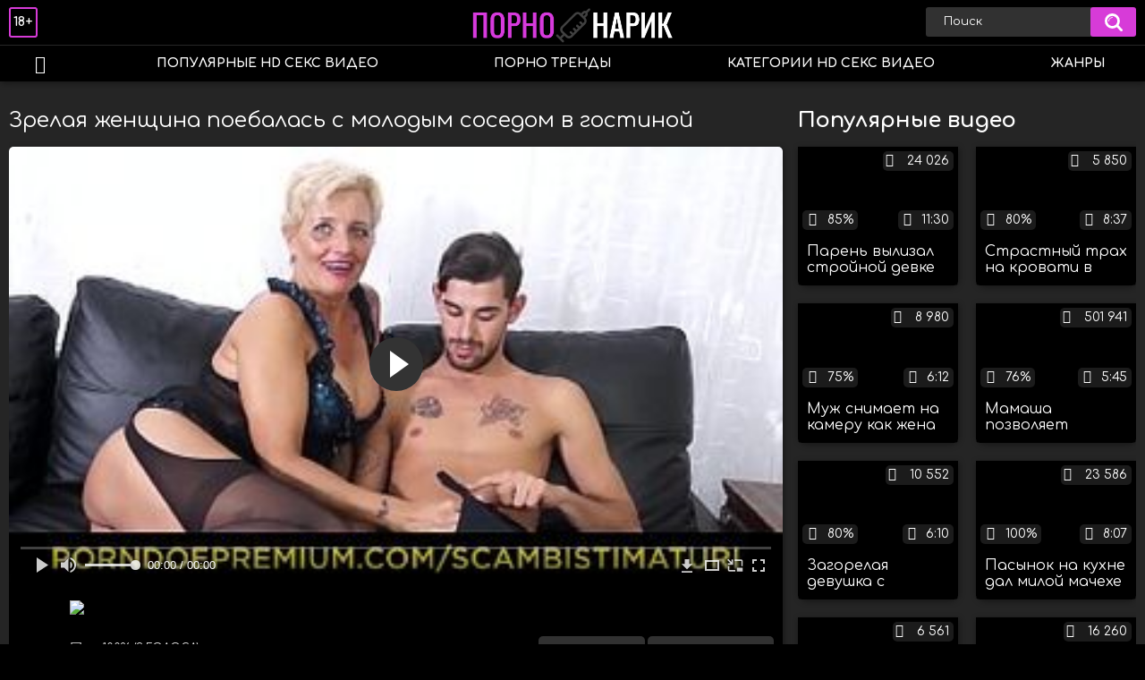

--- FILE ---
content_type: text/html; charset=utf-8
request_url: http://pornonarik.net/videos/1429/
body_size: 10604
content:
<!DOCTYPE html>
<html lang="ru">
<head>
	<title>Зрелая женщина поебалась с молодым соседом в гостиной</title>
	<meta http-equiv="Content-Type" content="text/html; charset=utf-8"/>
	<meta name="description" content="Зрелая женщина недавно развелась, но вместо страданий ебется с молоденьким соседом в своей гостиной. Блондинка доказывает себе, что она еще чего то стоит, потому делает парню потрясающий минет, от которого подгибаются ноги. А парень, в ответ, с удовольствием сделал женщине кунилингус бритой, растянутой манды."/>
	<meta name="keywords" content="Зрелые, Минет, Раком, Кончают в рот, Кунилингус, порнография, прон, nudevista, xhdporno, пердос, porevo, секс ххх, секс сту, рукоеб, порносекс"/>
	<meta name="generator" content="KVS CMS"/>
	<meta name="viewport" content="width=device-width, initial-scale=1">
	<link href="https://fonts.googleapis.com/css?family=Comfortaa:400,700&display=swap&subset=cyrillic" rel="stylesheet">
	<link rel="icon" href="http://pornonarik.net/favicon.ico" type="image/x-icon">
	<link rel="shortcut icon" href="http://pornonarik.net/favicon.ico" type="image/x-icon">
			<link href="http://pornonarik.net/static/styles/all-responsive-white.css" rel="stylesheet" type="text/css"/>
		<link href="http://pornonarik.net/static/styles/jquery.fancybox-white.min.css?v=7.3" rel="stylesheet" type="text/css"/>
	                <link rel="preload" href="/static/images/fonts/icomoon.ttf?nddhpi" as="font" crossorigin>	
	<script>
		var pageContext = {
			disableStats: true,						videoId: '1429',						loginUrl: 'http://pornonarik.net/login-required/'
		};
	</script>
	
<link href="http://pornonarik.net/videos/1429/" rel="canonical" />
	<link rel="alternate" media="only screen and (max-width: 640px)" href="https://pnarikg2.site/videos/1429/">
	

			<meta property="og:title" content="Зрелая женщина поебалась с молодым соседом в гостиной"/>
				<meta property="og:image" content="http://pornonarik.net/contents/videos_screenshots/1000/1429/preview.jpg"/>
				<meta property="og:description" content="Зрелая женщина недавно развелась, но вместо страданий ебется с молоденьким соседом в своей гостиной. Блондинка доказывает себе, что она еще чего то стоит, потому делает парню потрясающий минет, от которого подгибаются ноги. А парень, в ответ, с удовольствием сделал женщине кунилингус бритой, растянутой манды."/>
	                
</head>
<body>
<div class="container">
	<div class="header">
		<div class="header_holder">
			<span class="years"> 18+ </span>
			<div class="logo">
				<a href="http://pornonarik.net/"></a>
			</div>
			<div class="search">
				<form id="search_form" action="http://pornonarik.net/search/" method="get" data-url="http://pornonarik.net/search/%QUERY%/">
					<span class="search-button">Искать</span>
					<div class="search-text"><input type="text" name="q" placeholder="Поиск" value=""/></div>
				</form>
			</div>
		</div>
	</div>
	<nav>
		<div class="navigation">
			<button class="button">
				<span class="icon">
					<span class="ico-bar"></span>
					<span class="ico-bar"></span>
					<span class="ico-bar"></span>
				</span>
			</button>
						<ul class="primary">
				<li >
					<a href="http://pornonarik.net/" id="item1">HD порно видео</a>
				</li>
				<li >
					<a href="http://pornonarik.net/most-popular/" id="item4">Популярные HD секс видео</a>
				</li>
                    <li >
						<a href="/se.php" id="item13">Порно тренды</a>
					</li>
													<li >
						<a href="http://pornonarik.net/categories/" id="item6">Категории HD секс видео</a>
					</li>
				                                        <li >
						<a href="http://pornonarik.net/tags/" id="item12">Жанры</a>
					</li>
																											</ul>
			<ul class="secondary">
							</ul>
		</div>
	</nav>
<div class="content">
		
<div class="video_holder">
	<div class="related_small">
		<div class="headline_custom">
			<div class="title_custom">
				Популярные видео
			</div>
		</div>
		<div class="box">
	<div class="list-videos">
		<div class="margin-fix" id="list_videos_small_related_videos_items">
															<div class="item">
						<a href="http://pornonarik.net/videos/441/" title="Парень вылизал стройной девке розовую манду и аккуратно отъебал её перед камерой" data-rt="1:17c6c1be8c96571278119843458a79ae:0:441:1:">
							<div class="img">
																								<div class="wrap">
									<div class="rating">
										85%
									</div>
									<div class="views_wrap">
										<div class="views">
											24 026
										</div>
									</div>
									<div class="duration_wrap">
										<div class="duration">11:30</div>
									</div>
								</div>
								<img class="thumb lazy-load" src="[data-uri]" data-original="http://pornonarik.net/contents/videos_screenshots/0/441/320x180/1.jpg"  alt="Парень вылизал стройной девке розовую манду и аккуратно отъебал её перед камерой"  data-preview="http://pornonarik.net/get_file/2/c60ac241adc3580c5a73a86b07605ddc8a346261cc/0/441/441.mp4/"  width="320" height="180"/>
							</div>
							<strong class="title">
								<div class="title_wrap">
									Парень вылизал стройной девке розовую манду и аккуратно отъебал её перед камерой
								</div>
							</strong>
						</a>
					</div>
									<div class="item">
						<a href="http://pornonarik.net/videos/921/" title="Страстный трах на кровати в разных позах молодых соседей" data-rt="2:17c6c1be8c96571278119843458a79ae:0:921:1:">
							<div class="img">
																								<div class="wrap">
									<div class="rating">
										80%
									</div>
									<div class="views_wrap">
										<div class="views">
											5 850
										</div>
									</div>
									<div class="duration_wrap">
										<div class="duration">8:37</div>
									</div>
								</div>
								<img class="thumb lazy-load" src="[data-uri]" data-original="http://pornonarik.net/contents/videos_screenshots/0/921/320x180/1.jpg"  alt="Страстный трах на кровати в разных позах молодых соседей"  data-preview="http://pornonarik.net/get_file/2/6b1bad7ab125c0c8f28356d6525c9e4a82a800b736/0/921/921.mp4/"  width="320" height="180"/>
							</div>
							<strong class="title">
								<div class="title_wrap">
									Страстный трах на кровати в разных позах молодых соседей
								</div>
							</strong>
						</a>
					</div>
									<div class="item">
						<a href="http://pornonarik.net/videos/1499/" title="Муж снимает на камеру как жена трахается с разными мужиками" data-rt="3:17c6c1be8c96571278119843458a79ae:0:1499:1:">
							<div class="img">
																								<div class="wrap">
									<div class="rating">
										75%
									</div>
									<div class="views_wrap">
										<div class="views">
											8 980
										</div>
									</div>
									<div class="duration_wrap">
										<div class="duration">6:12</div>
									</div>
								</div>
								<img class="thumb lazy-load" src="[data-uri]" data-original="http://pornonarik.net/contents/videos_screenshots/1000/1499/320x180/1.jpg"  alt="Муж снимает на камеру как жена трахается с разными мужиками"  data-preview="http://pornonarik.net/get_file/2/8ec54ac17608b994b9b45114e9c68ebe3ce4ed09a9/1000/1499/1499.mp4/"  width="320" height="180"/>
							</div>
							<strong class="title">
								<div class="title_wrap">
									Муж снимает на камеру как жена трахается с разными мужиками
								</div>
							</strong>
						</a>
					</div>
									<div class="item">
						<a href="http://pornonarik.net/videos/731/" title="Мамаша позволяет приёмному сыну растягивать свои дырки и трахать их" data-rt="4:17c6c1be8c96571278119843458a79ae:0:731:1:">
							<div class="img">
																								<div class="wrap">
									<div class="rating">
										76%
									</div>
									<div class="views_wrap">
										<div class="views">
											501 941
										</div>
									</div>
									<div class="duration_wrap">
										<div class="duration">5:45</div>
									</div>
								</div>
								<img class="thumb lazy-load" src="[data-uri]" data-original="http://pornonarik.net/contents/videos_screenshots/0/731/320x180/1.jpg"  alt="Мамаша позволяет приёмному сыну растягивать свои дырки и трахать их"  data-preview="http://pornonarik.net/get_file/2/5679589dc858e3c8a2e6d9a0b347a97110bf54d49a/0/731/731.mp4/"  width="320" height="180"/>
							</div>
							<strong class="title">
								<div class="title_wrap">
									Мамаша позволяет приёмному сыну растягивать свои дырки и трахать их
								</div>
							</strong>
						</a>
					</div>
									<div class="item">
						<a href="http://pornonarik.net/videos/72/" title="Загорелая девушка с большими титьками ебётся с лысым парнем в письку" data-rt="5:17c6c1be8c96571278119843458a79ae:0:72:1:">
							<div class="img">
																								<div class="wrap">
									<div class="rating">
										80%
									</div>
									<div class="views_wrap">
										<div class="views">
											10 552
										</div>
									</div>
									<div class="duration_wrap">
										<div class="duration">6:10</div>
									</div>
								</div>
								<img class="thumb lazy-load" src="[data-uri]" data-original="http://pornonarik.net/contents/videos_screenshots/0/72/320x180/1.jpg"  alt="Загорелая девушка с большими титьками ебётся с лысым парнем в письку"  data-preview="http://pornonarik.net/get_file/2/3cb61ae5832ae3e14fd6c750b515371f50c16ca352/0/72/72.mp4/"  width="320" height="180"/>
							</div>
							<strong class="title">
								<div class="title_wrap">
									Загорелая девушка с большими титьками ебётся с лысым парнем в письку
								</div>
							</strong>
						</a>
					</div>
									<div class="item">
						<a href="http://pornonarik.net/videos/377/" title="Пасынок на кухне дал милой мачехе пососать свой длинный хуй и отъебал её на полу" data-rt="6:17c6c1be8c96571278119843458a79ae:0:377:1:">
							<div class="img">
																								<div class="wrap">
									<div class="rating">
										100%
									</div>
									<div class="views_wrap">
										<div class="views">
											23 586
										</div>
									</div>
									<div class="duration_wrap">
										<div class="duration">8:07</div>
									</div>
								</div>
								<img class="thumb lazy-load" src="[data-uri]" data-original="http://pornonarik.net/contents/videos_screenshots/0/377/320x180/1.jpg"  alt="Пасынок на кухне дал милой мачехе пососать свой длинный хуй и отъебал её на полу"  data-preview="http://pornonarik.net/get_file/2/c5ae2b45570974d01ee56c9a53142614bfedb2ec16/0/377/377.mp4/"  width="320" height="180"/>
							</div>
							<strong class="title">
								<div class="title_wrap">
									Пасынок на кухне дал милой мачехе пососать свой длинный хуй и отъебал её на полу
								</div>
							</strong>
						</a>
					</div>
									<div class="item">
						<a href="http://pornonarik.net/videos/964/" title="Трах незнакомцев в купе поезда с окончанием на задницу" data-rt="7:17c6c1be8c96571278119843458a79ae:0:964:1:">
							<div class="img">
																								<div class="wrap">
									<div class="rating">
										100%
									</div>
									<div class="views_wrap">
										<div class="views">
											6 561
										</div>
									</div>
									<div class="duration_wrap">
										<div class="duration">13:37</div>
									</div>
								</div>
								<img class="thumb lazy-load" src="[data-uri]" data-original="http://pornonarik.net/contents/videos_screenshots/0/964/320x180/1.jpg"  alt="Трах незнакомцев в купе поезда с окончанием на задницу"  data-preview="http://pornonarik.net/get_file/2/a56ec729c52e40e36628162d7822be0f7d8ed87670/0/964/964.mp4/"  width="320" height="180"/>
							</div>
							<strong class="title">
								<div class="title_wrap">
									Трах незнакомцев в купе поезда с окончанием на задницу
								</div>
							</strong>
						</a>
					</div>
									<div class="item">
						<a href="http://pornonarik.net/videos/1405/" title="Парень быстро выебал зрелую домохозяйку на кухонном столе" data-rt="8:17c6c1be8c96571278119843458a79ae:0:1405:1:">
							<div class="img">
																								<div class="wrap">
									<div class="rating">
										73%
									</div>
									<div class="views_wrap">
										<div class="views">
											16 260
										</div>
									</div>
									<div class="duration_wrap">
										<div class="duration">11:29</div>
									</div>
								</div>
								<img class="thumb lazy-load" src="[data-uri]" data-original="http://pornonarik.net/contents/videos_screenshots/1000/1405/320x180/1.jpg"  alt="Парень быстро выебал зрелую домохозяйку на кухонном столе"  data-preview="http://pornonarik.net/get_file/2/7a994f39397ae6f0c8e5e5a025693ba2c49b45f41c/1000/1405/1405.mp4/"  width="320" height="180"/>
							</div>
							<strong class="title">
								<div class="title_wrap">
									Парень быстро выебал зрелую домохозяйку на кухонном столе
								</div>
							</strong>
						</a>
					</div>
									<div class="item">
						<a href="http://pornonarik.net/videos/780/" title="Тёлка с маленькими сиськами сосёт хуй и вылизывает задницу мужику на кастинге" data-rt="9:17c6c1be8c96571278119843458a79ae:0:780:1:">
							<div class="img">
																								<div class="wrap">
									<div class="rating">
										83%
									</div>
									<div class="views_wrap">
										<div class="views">
											7 316
										</div>
									</div>
									<div class="duration_wrap">
										<div class="duration">18:17</div>
									</div>
								</div>
								<img class="thumb lazy-load" src="[data-uri]" data-original="http://pornonarik.net/contents/videos_screenshots/0/780/320x180/1.jpg"  alt="Тёлка с маленькими сиськами сосёт хуй и вылизывает задницу мужику на кастинге"  data-preview="http://pornonarik.net/get_file/2/98dd9da922148d7c8a00b5790bcbb8009d1810866a/0/780/780.mp4/"  width="320" height="180"/>
							</div>
							<strong class="title">
								<div class="title_wrap">
									Тёлка с маленькими сиськами сосёт хуй и вылизывает задницу мужику на кастинге
								</div>
							</strong>
						</a>
					</div>
										

    <div class="item">    <a  rel="nofollow"  href="/videos/1409/">        <div class="img" style="width: 100%; height: 100%; overflow: hidden;">            <img class="thumb lazy-load" src="/contents/videos_screenshots/1000/1409/320x180/1.jpg" style="width: auto; height: 100%; object-fit: cover;" />        </div>    </a></div><div class="item">    <a  rel="nofollow"  href="/videos/1373/">        <div class="img" style="width: 100%; height: 100%; overflow: hidden;">            <img class="thumb lazy-load" src="/contents/videos_screenshots/1000/1373/320x180/1.jpg" style="width: auto; height: 100%; object-fit: cover;" />        </div>    </a></div><div class="item">    <a  rel="nofollow"  href="/videos/731/">        <div class="img" style="width: 100%; height: 100%; overflow: hidden;">            <img class="thumb lazy-load" src="/contents/videos_screenshots/0/731/320x180/1.jpg" style="width: auto; height: 100%; object-fit: cover;" />        </div>    </a></div><div class="item">    <a  rel="nofollow"  href="/videos/1502/">        <div class="img" style="width: 100%; height: 100%; overflow: hidden;">            <img class="thumb lazy-load" src="/contents/videos_screenshots/1000/1502/320x180/1.jpg" style="width: auto; height: 100%; object-fit: cover;" />        </div>    </a></div>


		</div>
	</div>
</div>
	</div>
	<div class="video_wrap">
		<div class="headline">
			<h1>Зрелая женщина поебалась с молодым соседом в гостиной</h1>
		</div>
		<div class="block-video">
			<div class="video-holder">
				<div class="player">
					<div class="player-holder">
													
<div class="player-wrap" style="width: 100%; height: 0; padding-bottom: 56.25%">
        <script src="https://cdn.fluidplayer.com/v3/current/fluidplayer.min.js"></script>
    <video id="fluid-player-e2e-case" class="player-wrap">
		<source src="http://pornonarik.net/get_file/2/33b3f76bc69dcc85dfb5919aa7ebfb857c7fe80a64/1000/1429/1429.mp4/" type="video/mp4"/>
    </video>
<!--
    <div id="related-videos" style="display: none; position: absolute; width: 70%; height: 70%; top: 2%; left: 15%; color: #fff; z-index: 10; justify-content: center; align-items: flex-start;"></div>
-->
</div>

<script>
    var postrollShown = false;
    var pauserollShown = false;
    var adPlaying = false;
    var firstVisit = parseInt(localStorage.getItem('firstVisit')) || Date.now();
    var lastAdTime = parseInt(localStorage.getItem('lastAdTime')) || 0;

    if (!localStorage.getItem('firstVisit')) {
        localStorage.setItem('firstVisit', firstVisit);
    }

    function canShowPreroll() {
        const now = Date.now();
        const activeAdDuration = 4 * 60 * 1000;
        const adCooldown = 60 * 60 * 1000;

        if (now - firstVisit < activeAdDuration) {
            return true;
        }

        if (now - lastAdTime > adCooldown) {
            localStorage.setItem('firstVisit', now);
            localStorage.setItem('lastAdTime', now);
            return true;
        }

        return false;
    }

    var instance = fluidPlayer('fluid-player-e2e-case', {
        layoutControls: {
            posterImage: 'http://pornonarik.net/contents/videos_screenshots/1000/1429/preview.jpg',
            controlBar: {
                autoHideTimeout: 3,
                animated: true,
                autoHide: true
            },
            allowDownload: true
        },
        vastOptions: {
            allowVPAID: true,
            adList: canShowPreroll() ? [
                {
                    roll: 'preRoll',
                    vastTag: '',
                }
            ] : []
        }
    });

    instance.on('play', function() {
        adPlaying = false;
        document.getElementById('related-videos').style.display = 'none';
        postrollShown = false;
        pauserollShown = false;
    });

    instance.on('ended', function() {
        if (!postrollShown && !adPlaying) {
            document.getElementById('related-videos').style.display = 'flex';
            postrollShown = true;
        }
    });

    instance.on('adStarted', function() {
        adPlaying = true;
		pauserollShown = false;
        document.getElementById('related-videos').style.display = 'none';
        localStorage.setItem('lastAdTime', Date.now());
    });

    instance.on('adEnded', function() {
        adPlaying = false;
		pauserollShown = false;
    });

    instance.on('pause', function() {
        if (!adPlaying) {
            $.ajax({
                url: '/get_random_videos.php',
                method: 'GET',
                success: function(response) {
                    document.getElementById('related-videos').innerHTML = response;
                    document.getElementById('related-videos').style.display = 'flex';
                },
                error: function() {
                    console.error('Ошибка при загрузке pauseroll.');
                }
            });
        }
    });
</script>

<style>
    .fluid_video_wrapper {
        position: absolute;
        height: 100% !important;
        width: 100% !important;
        top: 0;
        left: 0;
        z-index: 1;
    }
</style>


						
																		</div>
				</div>
									<div class="sponsor"><a href="/images/obmen/px01.php" rel="nofollow" target="_blank"><img src="/images/obmen/px01.jpg"/></a></div>
								<div class="video-info">
					<div class="info-holder">
						<div class="info-buttons">
							<div class="rating-container">
																	<a href="#like" class="rate-like" title="Мне нравится" data-video-id="1429" data-vote="5">Мне нравится</a>
									<a href="#dislike" class="rate-dislike" title="Мне не нравится" data-video-id="1429" data-vote="0">Мне не нравится</a>
																<div class="rating">
																		
																		
									<span class="voters" data-success="Спасибо!" data-error="IP уже голосовал">100% (3 голоса)</span>
									<span class="scale-holder positive"><span class="scale" style="width:100%;" data-rating="5.0000" data-votes="3"></span></span>
								</div>
							</div>
														<div class="tabs-menu">
								<ul>
									<li><a href="#tab_video_info" class="toggle-button">Информация</a></li>
																											
									<li><a href="#tab_comments" class="toggle-button">Комментарии (0)</a></li>
								</ul>
							</div>
						</div>
						<div id="tab_video_info" class="tab-content">
							<div class="block-details">
																<div class="info">
																			<div class="item">
											Порно:
											<em>Зрелая женщина недавно развелась, но вместо страданий ебется с молоденьким соседом в своей гостиной. Блондинка доказывает себе, что она еще чего то стоит, потому делает парню потрясающий минет, от которого подгибаются ноги. А парень, в ответ, с удовольствием сделал женщине кунилингус бритой, растянутой манды.</em>
										</div>
																																					<div class="item">
											Категории:
																							<a href="http://pornonarik.net/categories/zrelye/">Зрелые</a>
																							<a href="http://pornonarik.net/categories/minet/">Минет</a>
																							<a href="http://pornonarik.net/categories/rakom/">Раком</a>
																							<a href="http://pornonarik.net/categories/konchayut-v-rot/">Кончают в рот</a>
																							<a href="http://pornonarik.net/categories/kunilingus/">Кунилингус</a>
																					</div>
																												<div class="item">
											Тэги:
																							<a href="http://pornonarik.net/tags/pornografiya/">порнография</a>
																							<a href="http://pornonarik.net/tags/pron/">прон</a>
																							<a href="http://pornonarik.net/tags/nudevista/">nudevista</a>
																							<a href="http://pornonarik.net/tags/xhdporno/">xhdporno</a>
																							<a href="http://pornonarik.net/tags/perdos/">пердос</a>
																							<a href="http://pornonarik.net/tags/porevo/">porevo</a>
																							<a href="http://pornonarik.net/tags/seks-hhh/">секс ххх</a>
																							<a href="http://pornonarik.net/tags/seks-stu/">секс сту</a>
																							<a href="http://pornonarik.net/tags/rukoeb/">рукоеб</a>
																							<a href="http://pornonarik.net/tags/pornoseks/">порносекс</a>
																					</div>
																																														<div class="item">
											Скачать:
																																			<a href="http://pornonarik.net/get_file/2/33b3f76bc69dcc85dfb5919aa7ebfb857c7fe80a64/1000/1429/1429.mp4/?download_filename=zrelaya-jenshchina-poebalas-s-molodym-sosedom-v-gostinoy.mp4&download=true" data-attach-session="PHPSESSID">MP4, 32.75 Mb</a>
																					</div>
																	</div>
							</div>
						</div>
																		<div id="tab_share" class="tab-content hidden">
							<div class="block-share">
								<form>
									<div class="row">
										<label for="share_link" class="field-label">Ссылка на это видео</label>
										<div class="block-bookmarks">
										</div>
										<input type="text" id="share_link" class="textfield middle" value="http://pornonarik.net/videos/1429/" readonly>
									</div>
									<div class="row">
										<label for="share_bb_code" class="field-label">BB код</label>
										<input type="text" id="share_bb_code" class="textfield" value="[url=http://pornonarik.net/videos/1429/]Зрелая женщина поебалась с молодым соседом в гостиной[/url]" readonly>
									</div>
																			<div class="row">
											<label for="share_embed_code" class="field-label">Embed код</label>
											<input type="text" id="share_embed_code" class="textfield embed-code" value="" readonly>
										</div>
																					<div class="row">
												<label class="field-label">Размер embed</label>
												<div class="block-size">
																										<a class="embed-button" href="#embed_400x225" data-embed-size="400x225">400x225</a>
																										<a class="embed-button" href="#embed_480x270" data-embed-size="480x270">480x270</a>
																										<a class="embed-button" href="#embed_640x360" data-embed-size="640x360">640x360</a>
																										<a class="embed-button" href="#embed_960x540" data-embed-size="960x540">960x540</a>
													<a class="embed-button embed-button-custom" href="#embed_custom" data-embed-size="640x360">Свой: <span class="embed-code-custom-width-label">640</span>x<span class="embed-code-custom-height-label">360</span></a>
													<div class="custom-size">
														<label for="share_embed_code_width" class="field-label">Размер embed</label>
														<input type="text" id="share_embed_code_width" value="640" class="textfield embed-code-custom-width">
														<label for="share_embed_code_height">x</label>
														<input type="text" id="share_embed_code_height" value="360" class="textfield embed-code-custom-height">
													</div>
												</div>
											</div>
																											</form>
							</div>
						</div>
						<div id="tab_comments" class="tab-content hidden">
								
<div class="block-comments" data-block-id="video_comments_video_comments">
	<form method="post">
									<a href="#add_comment" class="toggle-button">Добавить комментарий</a>
							<label class="field-label">Комментарии</label>
		<span class="hint">
																				Вы будете первым!
					</span>

					<div class="success hidden">
				Спасибо! Ваш комментарий отправлен на проверку.
			</div>
			<div class="block-new-comment">
				<div class="generic-error hidden"></div>
				<div>
											<div class="row">
							<label for="comment_username" class="field-label">Ваше имя</label>
							<input type="text" id="comment_username" name="anonymous_username" maxlength="30" class="textfield" placeholder="введите имя, если хотите персонифицировать свой комментарий"/>
						</div>
										<div class="row">
						<label for="comment_message" class="field-label required">Комментарий</label>
													<div class="smileys-support">
								<div class="smileys-bar">
	<img data-src="http://pornonarik.net/static/images/emoticons/smile.png" alt=":)"/>
	<img data-src="http://pornonarik.net/static/images/emoticons/cool.png" alt="8-)"/>
	<img data-src="http://pornonarik.net/static/images/emoticons/cwy.png" alt=";("/>
	<img data-src="http://pornonarik.net/static/images/emoticons/grin.png" alt=":D"/>
	<img data-src="http://pornonarik.net/static/images/emoticons/sad.png" alt=":("/>
	<img data-src="http://pornonarik.net/static/images/emoticons/shocked.png" alt=":O"/>
	<img data-src="http://pornonarik.net/static/images/emoticons/tongue.png" alt=":P"/>
	<img data-src="http://pornonarik.net/static/images/emoticons/wink.png" alt=";)"/>
	<img data-src="http://pornonarik.net/static/images/emoticons/heart.png" alt=":heart:"/>
	<img data-src="http://pornonarik.net/static/images/emoticons/ermm.png" alt=":ermm:"/>
	<img data-src="http://pornonarik.net/static/images/emoticons/angel.png" alt=":angel:"/>
	<img data-src="http://pornonarik.net/static/images/emoticons/angry.png" alt=":angry:"/>
	<img data-src="http://pornonarik.net/static/images/emoticons/alien.png" alt=":alien:"/>
	<img data-src="http://pornonarik.net/static/images/emoticons/blink.png" alt=":blink:"/>
	<img data-src="http://pornonarik.net/static/images/emoticons/blush.png" alt=":blush:"/>
	<img data-src="http://pornonarik.net/static/images/emoticons/cheerful.png" alt=":cheerful:"/>
	<img data-src="http://pornonarik.net/static/images/emoticons/devil.png" alt=":devil:"/>
	<img data-src="http://pornonarik.net/static/images/emoticons/dizzy.png" alt=":dizzy:"/>
	<img data-src="http://pornonarik.net/static/images/emoticons/getlost.png" alt=":getlost:"/>
	<img data-src="http://pornonarik.net/static/images/emoticons/happy.png" alt=":happy:"/>
	<img data-src="http://pornonarik.net/static/images/emoticons/kissing.png" alt=":kissing:"/>
	<img data-src="http://pornonarik.net/static/images/emoticons/ninja.png" alt=":ninja:"/>
	<img data-src="http://pornonarik.net/static/images/emoticons/pinch.png" alt=":pinch:"/>
	<img data-src="http://pornonarik.net/static/images/emoticons/pouty.png" alt=":pouty:"/>
	<img data-src="http://pornonarik.net/static/images/emoticons/sick.png" alt=":sick:"/>
	<img data-src="http://pornonarik.net/static/images/emoticons/sideways.png" alt=":sideways:"/>
	<img data-src="http://pornonarik.net/static/images/emoticons/silly.png" alt=":silly:"/>
	<img data-src="http://pornonarik.net/static/images/emoticons/sleeping.png" alt=":sleeping:"/>
	<img data-src="http://pornonarik.net/static/images/emoticons/unsure.png" alt=":unsure:"/>
	<img data-src="http://pornonarik.net/static/images/emoticons/w00t.png" alt=":woot:"/>
	<img data-src="http://pornonarik.net/static/images/emoticons/wassat.png" alt=":wassat:"/>
</div>								<textarea class="textarea" id="comment_message" name="comment" rows="3" placeholder=""></textarea>
								<div class="field-error down"></div>
							</div>
											</div>
					<div class="bottom">
													<label>Пожалуйста, подтвердите, что вы не являетесь автоматической программой.</label>
							<div class="captcha-control">
																	<div class="image">
										<img data-src="http://pornonarik.net/captcha/comments/?rand=1769270371" alt="Картинка защиты"/>
										<label for="comment_code" class="field-label required">Код защиты</label>
										<input type="text" id="comment_code" class="textfield" name="code" autocomplete="off">
										<div class="field-error up"></div>
									</div>
																<input type="hidden" name="action" value="add_comment"/>
								<input type="hidden" name="video_id" value="1429">
								<input type="submit" class="submit" value="Отправить">
							</div>
											</div>
				</div>
			</div>
			</form>

	<div class="list-comments hidden">
	<div id="video_comments_video_comments">
		<div class="margin-fix" id="video_comments_video_comments_items">
					</div>

								</div>
</div></div>


						</div>
					</div>
				</div>
			</div>
		</div>
<!--
<div class="sponsor"><a href="/images/obmen/pl01.php" rel="nofollow" target="_blank"><img src="/images/obmen/pl01.jpg"/></a></div>
<div class="sponsor"><a href="/images/obmen/rc01.php" rel="nofollow" target="_blank"><img src="/images/obmen/rc01.jpg"/></a></div>
-->
<table width="100%" height="100%">  <tbody>    <tr><td style="width: 33.33%;">  <div style="width: 100%; height: auto; display: flex; justify-content: center; align-items: center;">    <a rel="nofollow" href="/videos/1273/">      <div class="img" style="width: 100%; height: auto; overflow: hidden;">        <img src="/contents/videos_screenshots/1000/1273/320x180/1.jpg" style="width: 100%; height: auto;">      </div>    </a>  </div></td><td style="width: 33.33%;">  <div style="width: 100%; height: auto; display: flex; justify-content: center; align-items: center;">    <a rel="nofollow" href="/videos/1363/">      <div class="img" style="width: 100%; height: auto; overflow: hidden;">        <img src="/contents/videos_screenshots/1000/1363/320x180/1.jpg" style="width: 100%; height: auto;">      </div>    </a>  </div></td><td style="width: 33.33%;">  <div style="width: 100%; height: auto; display: flex; justify-content: center; align-items: center;">    <a rel="nofollow" href="/videos/1404/">      <div class="img" style="width: 100%; height: auto; overflow: hidden;">        <img src="/contents/videos_screenshots/1000/1404/320x180/1.jpg" style="width: 100%; height: auto;">      </div>    </a>  </div></td>    </tr>  </tbody></table>	</div>
</div>

	<div class="related-videos" id="list_videos_related_videos">
	<ul class="list-sort" id="list_videos_related_videos_filter_list">
					<li><span>Похожие видео</span></li>
		
		
			</ul>
		<div class="box">
	<div class="list-videos">
		<div class="margin-fix" id="list_videos_related_videos_items">
															<div class="item">
						<a href="http://pornonarik.net/videos/1404/" title="Женщина за городом поебалась с несколькими мужчинами" data-rt="1:666b145e147500c0e495436f30b65f53:0:1404:1:">
							<div class="img">
																								<div class="wrap">
									<div class="rating">
										93%
									</div>
									<div class="views_wrap">
										<div class="views">
											27 853
										</div>
									</div>
									<div class="duration_wrap">
										<div class="duration">2:48</div>
									</div>
								</div>
								<img class="thumb lazy-load" src="[data-uri]" data-original="http://pornonarik.net/contents/videos_screenshots/1000/1404/320x180/1.jpg"  alt="Женщина за городом поебалась с несколькими мужчинами"  data-preview="http://pornonarik.net/get_file/2/b6bed6ae616b8deaa613924186f4682f9c28a7e641/1000/1404/1404.mp4/"  width="320" height="180"/>
							</div>
							<strong class="title">
								<div class="title_wrap">
									Женщина за городом поебалась с несколькими мужчинами
								</div>
							</strong>
						</a>
					</div>
									<div class="item">
						<a href="http://pornonarik.net/videos/1608/" title="Женщина отлично поебалась с сыном пока супруг на работе" data-rt="2:666b145e147500c0e495436f30b65f53:0:1608:1:">
							<div class="img">
																								<div class="wrap">
									<div class="rating">
										61%
									</div>
									<div class="views_wrap">
										<div class="views">
											28 228
										</div>
									</div>
									<div class="duration_wrap">
										<div class="duration">5:06</div>
									</div>
								</div>
								<img class="thumb lazy-load" src="[data-uri]" data-original="http://pornonarik.net/contents/videos_screenshots/1000/1608/320x180/1.jpg"  alt="Женщина отлично поебалась с сыном пока супруг на работе"  data-preview="http://pornonarik.net/get_file/2/f7c5a7591fdbddb6ac025d1b4e08ad9aa92dc666d7/1000/1608/1608.mp4/"  width="320" height="180"/>
							</div>
							<strong class="title">
								<div class="title_wrap">
									Женщина отлично поебалась с сыном пока супруг на работе
								</div>
							</strong>
						</a>
					</div>
									<div class="item">
						<a href="http://pornonarik.net/videos/1485/" title="Женщина вылизывает пизденку сестры посреди гостиной" data-rt="3:666b145e147500c0e495436f30b65f53:0:1485:1:">
							<div class="img">
																								<div class="wrap">
									<div class="rating">
										75%
									</div>
									<div class="views_wrap">
										<div class="views">
											10 405
										</div>
									</div>
									<div class="duration_wrap">
										<div class="duration">6:15</div>
									</div>
								</div>
								<img class="thumb lazy-load" src="[data-uri]" data-original="http://pornonarik.net/contents/videos_screenshots/1000/1485/320x180/1.jpg"  alt="Женщина вылизывает пизденку сестры посреди гостиной"  data-preview="http://pornonarik.net/get_file/2/f38a9ccfccc73fd9fc20b8bed3e4e77e60cfca8a5f/1000/1485/1485.mp4/"  width="320" height="180"/>
							</div>
							<strong class="title">
								<div class="title_wrap">
									Женщина вылизывает пизденку сестры посреди гостиной
								</div>
							</strong>
						</a>
					</div>
									<div class="item">
						<a href="http://pornonarik.net/videos/584/" title="Молодая латинка с косичкой трахается со своим соседом" data-rt="4:666b145e147500c0e495436f30b65f53:0:584:1:">
							<div class="img">
																								<div class="wrap">
									<div class="rating">
										72%
									</div>
									<div class="views_wrap">
										<div class="views">
											18 764
										</div>
									</div>
									<div class="duration_wrap">
										<div class="duration">10:12</div>
									</div>
								</div>
								<img class="thumb lazy-load" src="[data-uri]" data-original="http://pornonarik.net/contents/videos_screenshots/0/584/320x180/1.jpg"  alt="Молодая латинка с косичкой трахается со своим соседом"  data-preview="http://pornonarik.net/get_file/2/e5dae9783ab8e2d1606c5a1e95095718f99e0a8017/0/584/584.mp4/"  width="320" height="180"/>
							</div>
							<strong class="title">
								<div class="title_wrap">
									Молодая латинка с косичкой трахается со своим соседом
								</div>
							</strong>
						</a>
					</div>
									<div class="item">
						<a href="http://pornonarik.net/videos/1518/" title="Жена быстро трахается с соседом пока супруг на работе" data-rt="5:666b145e147500c0e495436f30b65f53:0:1518:1:">
							<div class="img">
																								<div class="wrap">
									<div class="rating">
										100%
									</div>
									<div class="views_wrap">
										<div class="views">
											17 155
										</div>
									</div>
									<div class="duration_wrap">
										<div class="duration">2:49</div>
									</div>
								</div>
								<img class="thumb lazy-load" src="[data-uri]" data-original="http://pornonarik.net/contents/videos_screenshots/1000/1518/320x180/1.jpg"  alt="Жена быстро трахается с соседом пока супруг на работе"  data-preview="http://pornonarik.net/get_file/2/15ffc47b4b062a84de11fe8c148b9654777500bb20/1000/1518/1518.mp4/"  width="320" height="180"/>
							</div>
							<strong class="title">
								<div class="title_wrap">
									Жена быстро трахается с соседом пока супруг на работе
								</div>
							</strong>
						</a>
					</div>
									<div class="item">
						<a href="http://pornonarik.net/videos/887/" title="Первый анальный трах сочной бразилийки с лысым соседом" data-rt="6:666b145e147500c0e495436f30b65f53:0:887:1:">
							<div class="img">
																								<div class="wrap">
									<div class="rating">
										50%
									</div>
									<div class="views_wrap">
										<div class="views">
											5 506
										</div>
									</div>
									<div class="duration_wrap">
										<div class="duration">13:12</div>
									</div>
								</div>
								<img class="thumb lazy-load" src="[data-uri]" data-original="http://pornonarik.net/contents/videos_screenshots/0/887/320x180/1.jpg"  alt="Первый анальный трах сочной бразилийки с лысым соседом"  data-preview="http://pornonarik.net/get_file/2/0370f673b86c19e3147f35269d30f71bfe69083226/0/887/887.mp4/"  width="320" height="180"/>
							</div>
							<strong class="title">
								<div class="title_wrap">
									Первый анальный трах сочной бразилийки с лысым соседом
								</div>
							</strong>
						</a>
					</div>
									<div class="item">
						<a href="http://pornonarik.net/videos/1306/" title="Жесткое порево с соседом раком закончилось для грудастой милфы еблей в рот" data-rt="7:666b145e147500c0e495436f30b65f53:0:1306:1:">
							<div class="img">
																								<div class="wrap">
									<div class="rating">
										53%
									</div>
									<div class="views_wrap">
										<div class="views">
											28 850
										</div>
									</div>
									<div class="duration_wrap">
										<div class="duration">6:12</div>
									</div>
								</div>
								<img class="thumb lazy-load" src="[data-uri]" data-original="http://pornonarik.net/contents/videos_screenshots/1000/1306/320x180/1.jpg"  alt="Жесткое порево с соседом раком закончилось для грудастой милфы еблей в рот"  data-preview="http://pornonarik.net/get_file/2/b8652065a290a879c0b211f19f6c91f2f2df3f46a8/1000/1306/1306.mp4/"  width="320" height="180"/>
							</div>
							<strong class="title">
								<div class="title_wrap">
									Жесткое порево с соседом раком закончилось для грудастой милфы еблей в рот
								</div>
							</strong>
						</a>
					</div>
									<div class="item">
						<a href="http://pornonarik.net/videos/1246/" title="Измена азиатки домохозяйки на кухне с минетом и еблей с соседом стоя" data-rt="8:666b145e147500c0e495436f30b65f53:0:1246:1:">
							<div class="img">
																								<div class="wrap">
									<div class="rating">
										63%
									</div>
									<div class="views_wrap">
										<div class="views">
											140 383
										</div>
									</div>
									<div class="duration_wrap">
										<div class="duration">9:14</div>
									</div>
								</div>
								<img class="thumb lazy-load" src="[data-uri]" data-original="http://pornonarik.net/contents/videos_screenshots/1000/1246/320x180/1.jpg"  alt="Измена азиатки домохозяйки на кухне с минетом и еблей с соседом стоя"  data-preview="http://pornonarik.net/get_file/2/f531752eed1dc080281b4d1792e62a8ed9bc039ec1/1000/1246/1246.mp4/"  width="320" height="180"/>
							</div>
							<strong class="title">
								<div class="title_wrap">
									Измена азиатки домохозяйки на кухне с минетом и еблей с соседом стоя
								</div>
							</strong>
						</a>
					</div>
									<div class="item">
						<a href="http://pornonarik.net/videos/1440/" title="Молоденькая модель поебалась на кастинге с оператором" data-rt="9:666b145e147500c0e495436f30b65f53:0:1440:1:">
							<div class="img">
																								<div class="wrap">
									<div class="rating">
										100%
									</div>
									<div class="views_wrap">
										<div class="views">
											5 167
										</div>
									</div>
									<div class="duration_wrap">
										<div class="duration">11:01</div>
									</div>
								</div>
								<img class="thumb lazy-load" src="[data-uri]" data-original="http://pornonarik.net/contents/videos_screenshots/1000/1440/320x180/1.jpg"  alt="Молоденькая модель поебалась на кастинге с оператором"  data-preview="http://pornonarik.net/get_file/2/54218c1c942ec21fb56a5fcb900d5ac0250c226cfc/1000/1440/1440.mp4/"  width="320" height="180"/>
							</div>
							<strong class="title">
								<div class="title_wrap">
									Молоденькая модель поебалась на кастинге с оператором
								</div>
							</strong>
						</a>
					</div>
									<div class="item">
						<a href="http://pornonarik.net/videos/512/" title="Симпатичная жена изменяет мужу с его молодым сотрудником" data-rt="10:666b145e147500c0e495436f30b65f53:0:512:1:">
							<div class="img">
																								<div class="wrap">
									<div class="rating">
										81%
									</div>
									<div class="views_wrap">
										<div class="views">
											26 541
										</div>
									</div>
									<div class="duration_wrap">
										<div class="duration">19:41</div>
									</div>
								</div>
								<img class="thumb lazy-load" src="[data-uri]" data-original="http://pornonarik.net/contents/videos_screenshots/0/512/320x180/1.jpg"  alt="Симпатичная жена изменяет мужу с его молодым сотрудником"  data-preview="http://pornonarik.net/get_file/2/993499c88ffb9f8c4ec52634fc51d1193e42ddb261/0/512/512.mp4/"  width="320" height="180"/>
							</div>
							<strong class="title">
								<div class="title_wrap">
									Симпатичная жена изменяет мужу с его молодым сотрудником
								</div>
							</strong>
						</a>
					</div>
									<div class="item">
						<a href="http://pornonarik.net/videos/1452/" title="Худая студентка поебалась с парнем перед занятиями" data-rt="11:666b145e147500c0e495436f30b65f53:0:1452:1:">
							<div class="img">
																								<div class="wrap">
									<div class="rating">
										100%
									</div>
									<div class="views_wrap">
										<div class="views">
											8 538
										</div>
									</div>
									<div class="duration_wrap">
										<div class="duration">8:27</div>
									</div>
								</div>
								<img class="thumb lazy-load" src="[data-uri]" data-original="http://pornonarik.net/contents/videos_screenshots/1000/1452/320x180/1.jpg"  alt="Худая студентка поебалась с парнем перед занятиями"  data-preview="http://pornonarik.net/get_file/2/c028a4ef6a35984003820a62eeceba788eed4818d8/1000/1452/1452.mp4/"  width="320" height="180"/>
							</div>
							<strong class="title">
								<div class="title_wrap">
									Худая студентка поебалась с парнем перед занятиями
								</div>
							</strong>
						</a>
					</div>
									<div class="item">
						<a href="http://pornonarik.net/videos/721/" title="Тройник двух грудастых моделей с молодым фотографом" data-rt="12:666b145e147500c0e495436f30b65f53:0:721:1:">
							<div class="img">
																								<div class="wrap">
									<div class="rating">
										100%
									</div>
									<div class="views_wrap">
										<div class="views">
											6 362
										</div>
									</div>
									<div class="duration_wrap">
										<div class="duration">8:00</div>
									</div>
								</div>
								<img class="thumb lazy-load" src="[data-uri]" data-original="http://pornonarik.net/contents/videos_screenshots/0/721/320x180/1.jpg"  alt="Тройник двух грудастых моделей с молодым фотографом"  data-preview="http://pornonarik.net/get_file/2/6a706604b6a68196701e89bc1978e47b269aaf84b4/0/721/721.mp4/"  width="320" height="180"/>
							</div>
							<strong class="title">
								<div class="title_wrap">
									Тройник двух грудастых моделей с молодым фотографом
								</div>
							</strong>
						</a>
					</div>
									<div class="item">
						<a href="http://pornonarik.net/videos/799/" title="Ебля жопастой уборщицы с молодым хозяином за деньги" data-rt="13:666b145e147500c0e495436f30b65f53:0:799:1:">
							<div class="img">
																								<div class="wrap">
									<div class="rating">
										71%
									</div>
									<div class="views_wrap">
										<div class="views">
											23 973
										</div>
									</div>
									<div class="duration_wrap">
										<div class="duration">12:00</div>
									</div>
								</div>
								<img class="thumb lazy-load" src="[data-uri]" data-original="http://pornonarik.net/contents/videos_screenshots/0/799/320x180/1.jpg"  alt="Ебля жопастой уборщицы с молодым хозяином за деньги"  data-preview="http://pornonarik.net/get_file/2/191396c8c819d978143c6b7079ea240f0cccaefc23/0/799/799.mp4/"  width="320" height="180"/>
							</div>
							<strong class="title">
								<div class="title_wrap">
									Ебля жопастой уборщицы с молодым хозяином за деньги
								</div>
							</strong>
						</a>
					</div>
									<div class="item">
						<a href="http://pornonarik.net/videos/1457/" title="Парочка быстро поебалась раком в туалете ресторана" data-rt="14:666b145e147500c0e495436f30b65f53:0:1457:1:">
							<div class="img">
																								<div class="wrap">
									<div class="rating">
										100%
									</div>
									<div class="views_wrap">
										<div class="views">
											8 576
										</div>
									</div>
									<div class="duration_wrap">
										<div class="duration">6:10</div>
									</div>
								</div>
								<img class="thumb lazy-load" src="[data-uri]" data-original="http://pornonarik.net/contents/videos_screenshots/1000/1457/320x180/1.jpg"  alt="Парочка быстро поебалась раком в туалете ресторана"  data-preview="http://pornonarik.net/get_file/2/6b134e9a0edace2af6218b39f90dbbef57f9943f46/1000/1457/1457.mp4/"  width="320" height="180"/>
							</div>
							<strong class="title">
								<div class="title_wrap">
									Парочка быстро поебалась раком в туалете ресторана
								</div>
							</strong>
						</a>
					</div>
									<div class="item">
						<a href="http://pornonarik.net/videos/1401/" title="Телка поебалась в бритые пизду и жопу с новым инвестором" data-rt="15:666b145e147500c0e495436f30b65f53:0:1401:1:">
							<div class="img">
																								<div class="wrap">
									<div class="rating">
										100%
									</div>
									<div class="views_wrap">
										<div class="views">
											7 815
										</div>
									</div>
									<div class="duration_wrap">
										<div class="duration">12:11</div>
									</div>
								</div>
								<img class="thumb lazy-load" src="[data-uri]" data-original="http://pornonarik.net/contents/videos_screenshots/1000/1401/320x180/1.jpg"  alt="Телка поебалась в бритые пизду и жопу с новым инвестором"  data-preview="http://pornonarik.net/get_file/2/97cff279f1c2386100d6d31349792166e358514bde/1000/1401/1401.mp4/"  width="320" height="180"/>
							</div>
							<strong class="title">
								<div class="title_wrap">
									Телка поебалась в бритые пизду и жопу с новым инвестором
								</div>
							</strong>
						</a>
					</div>
									<div class="item">
						<a href="http://pornonarik.net/videos/595/" title="Беременная тёлка наслаждается еблей со своим молодым супругом" data-rt="16:666b145e147500c0e495436f30b65f53:0:595:1:">
							<div class="img">
																								<div class="wrap">
									<div class="rating">
										100%
									</div>
									<div class="views_wrap">
										<div class="views">
											14 879
										</div>
									</div>
									<div class="duration_wrap">
										<div class="duration">6:33</div>
									</div>
								</div>
								<img class="thumb lazy-load" src="[data-uri]" data-original="http://pornonarik.net/contents/videos_screenshots/0/595/320x180/1.jpg"  alt="Беременная тёлка наслаждается еблей со своим молодым супругом"  data-preview="http://pornonarik.net/get_file/2/3d0565dfa38d7e96be55cd82bd83082d785274b7b7/0/595/595.mp4/"  width="320" height="180"/>
							</div>
							<strong class="title">
								<div class="title_wrap">
									Беременная тёлка наслаждается еблей со своим молодым супругом
								</div>
							</strong>
						</a>
					</div>
										

    <div class="item">    <a  rel="nofollow"  href="/videos/1287/">        <div class="img" style="width: 100%; height: 100%; overflow: hidden;">            <img class="thumb lazy-load" src="/contents/videos_screenshots/1000/1287/320x180/1.jpg" style="width: auto; height: 100%; object-fit: cover;" />        </div>    </a></div><div class="item">    <a  rel="nofollow"  href="/videos/1404/">        <div class="img" style="width: 100%; height: 100%; overflow: hidden;">            <img class="thumb lazy-load" src="/contents/videos_screenshots/1000/1404/320x180/1.jpg" style="width: auto; height: 100%; object-fit: cover;" />        </div>    </a></div><div class="item">    <a  rel="nofollow"  href="/videos/1130/">        <div class="img" style="width: 100%; height: 100%; overflow: hidden;">            <img class="thumb lazy-load" src="/contents/videos_screenshots/1000/1130/320x180/1.jpg" style="width: auto; height: 100%; object-fit: cover;" />        </div>    </a></div><div class="item">    <a  rel="nofollow"  href="/videos/1249/">        <div class="img" style="width: 100%; height: 100%; overflow: hidden;">            <img class="thumb lazy-load" src="/contents/videos_screenshots/1000/1249/320x180/1.jpg" style="width: auto; height: 100%; object-fit: cover;" />        </div>    </a></div>


		</div>
	</div>
</div></div>
</div>
<div class="content">		
		    <div class="block-details">
			   <div class="info">	
<b>Порно тренды:</b>							
	<div class="item categories_video">
								<a href="http://pornonarik.net/search/%D0%A2%D1%80%D0%B0%D0%BD%D1%81-%D0%BF%D0%BE%D0%B4%D0%B1%D0%BE%D1%80%D0%BA%D0%B0/" style="">Транс подборка</a>
								<a href="http://pornonarik.net/search/%D0%A1%D0%BE%D0%B1%D0%B0%D0%BA%D0%B8-%D1%81%D0%B5%D0%BA%D1%81/" style="">Собаки секс</a>
								<a href="http://pornonarik.net/search/%D0%A2%D0%BE%D0%BB%D0%BF%D0%B0-%D0%BC%D1%83%D1%87%D0%B0%D0%B5%D1%82/" style="">Толпа мучает</a>
								<a href="http://pornonarik.net/search/%D0%A1%D0%BF%D0%BE%D1%80-%D1%81%D0%B5%D1%81%D1%82%D1%80%D0%BE%D0%B9/" style="">Спор сестрой</a>
								<a href="http://pornonarik.net/search/%D0%A1%D1%82%D0%B0%D1%80%D0%B8%D1%94-%D1%82%D0%BE%D0%BB%D1%81%D1%82%D1%83%D1%85%D1%83-%D1%81%D0%B5%D0%BA%D1%81/" style="">Стариє толстуху секс</a>
			</div>
               </div>
            </div>	
</div>
	<div class="footer-margin">
					<div class="content">
				<div class="box bottom-adv"><script src="https://mrgr.me/stats/counter.js"></script></div>
                                <div id="i512bd-652dca-10084" class="i512bd-652dca"></div>
                                <div class="sponsor"><a href="/images/obmen/gb01.php" rel="nofollow" target="_blank"><img src="/images/obmen/gb01.jpg"/></a></div>
                                
                                
                                
                                

			</div>
			</div>
</div>
<div class="footer">
	<div class="footer-wrap">
		<ul class="nav">		
			<li><a data-href="http://pornonarik.net/feedback/" data-fancybox="ajax">Обратная связь</a></li>
											</ul>
		<div class="copyright">
			2005-2026 Pornonarik.net<br/>
                <a href="/linkspn.php">Porn</a>			
		</div>
		<div class="txt">
</br>
			Порнонарик (Pornonarik.com) - это лучший порно ресурс с ххх HD секс видео, которое можно смотреть или скачать бесплатно. Эротика и понуха в 360p, 480p и 720p.
		</div>
	</div>

	<script src="http://pornonarik.net/static/js/main.min.js?v=7.3"></script>
	<script>
		$.blockUI.defaults.overlayCSS = {};
	</script>
	</div>
<script>
  (function(o, c, t, l, i) {
    for (i = 0; i < o.scripts.length; i++) { if (o.scripts[i].src === c) { return; } }
    l = o.createElement("script");
    l.src = c + "?" + Date.now();
    l.setAttribute("async", "");
    l.setAttribute("data-id", t);
    o.body.appendChild(l);
  })(document, "https://Octo25.me/lib.js", "i512bd-652dca");
</script>

</body>
</html>